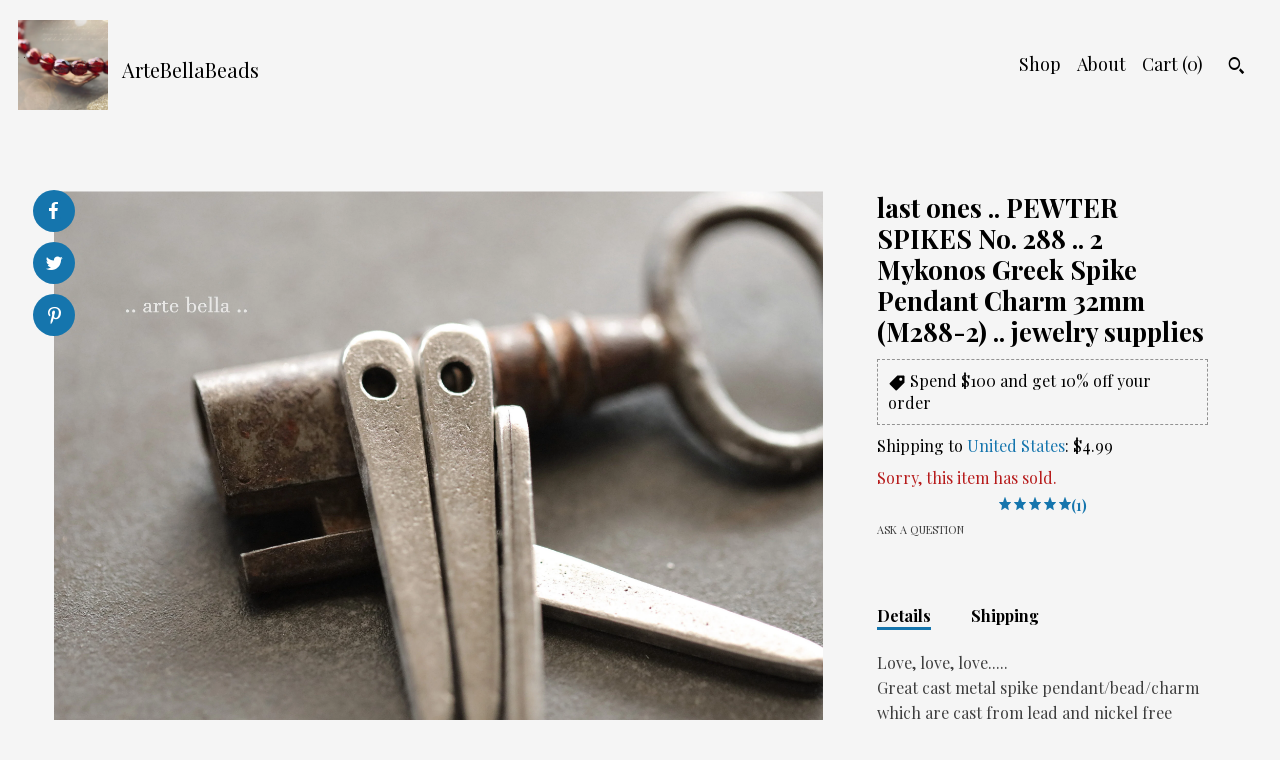

--- FILE ---
content_type: text/html; charset=UTF-8
request_url: https://www.artebellabeads.com/listing/1234849685/pewter-spikes-no-288-4-mykonos-greek
body_size: 17690
content:
<!DOCTYPE html>
<html prefix="og: http://ogp.me/ns#" lang="en">
    <head>
        <meta name="viewport" content="width=device-width, initial-scale=1, user-scalable=yes"/><meta property="content-type" content="text/html; charset=UTF-8" />
    <meta property="X-UA-Compatible" content="IE=edge" /><link rel="icon" href="https://i.etsystatic.com/5348733/r/isla/952038/83120545/isla_75x75.83120545_t663ytzv.jpg" type="image/x-icon" /><meta name="description" content="Love, love, love.....Great cast metal spike pendant/bead/charm which are cast from lead and nickel free base metal then plated in pewter, a patina is then added. **PLEASE NOTE:  To preserve the patina, I suggest you coat these with Renaissance Wax or a clear varnish. Pewter Spikes No. 288.....Q u a" />

<meta property="og:url" content="https://www.artebellabeads.com//listing/1234849685/pewter-spikes-no-288-4-mykonos-greek" />
<meta property="og:type" content="product" />
<meta property="og:title" content="last ones .. PEWTER SPIKES No. 288 .. 2 Mykonos Greek Spike Pendant Charm 32mm (M288-2) .. jewelry supplies" />
<meta property="og:description" content="Love, love, love.....Great cast metal spike pendant/bead/charm which are cast from lead and nickel free base metal then plated in pewter, a patina is then added. **PLEASE NOTE:  To preserve the patina, I suggest you coat these with Renaissance Wax or a clear varnish. Pewter Spikes No. 288.....Q u a" />
<meta property="og:image" content="https://i.etsystatic.com/5348733/r/il/769ff3/3928342313/il_fullxfull.3928342313_68v6.jpg" />
<meta property="og:site_name" content="ArteBellaBeads" />

<meta name="twitter:card" content="summary_large_image" />
<meta name="twitter:title" content="last ones .. PEWTER SPIKES No. 288 .. 2 Mykonos Greek Spike Pendant Charm 32mm (M288-2) .. jewelry supplies" />
<meta name="twitter:description" content="Love, love, love.....Great cast metal spike pendant/bead/charm which are cast from lead and nickel free base metal then plated in pewter, a patina is then added. **PLEASE NOTE:  To preserve the patina, I suggest you coat these with Renaissance Wax or a clear varnish. Pewter Spikes No. 288.....Q u a" />
<meta name="twitter:image" content="https://i.etsystatic.com/5348733/r/il/769ff3/3928342313/il_fullxfull.3928342313_68v6.jpg" /><link rel="canonical" href="https://www.artebellabeads.com/listing/1234849685/pewter-spikes-no-288-4-mykonos-greek" /><meta name="facebook-domain-verification" content="fft3p7b5mixwiqqhpvlexasemaltp5" /><script nonce="rBrosRsK33qbCj3/wYqn2j/D">
    !function(e){var r=e.__etsy_logging={};r.errorQueue=[],e.onerror=function(e,o,t,n,s){r.errorQueue.push([e,o,t,n,s])},r.firedEvents=[];r.perf={e:[],t:!1,MARK_MEASURE_PREFIX:"_etsy_mark_measure_",prefixMarkMeasure:function(e){return"_etsy_mark_measure_"+e}},e.PerformanceObserver&&(r.perf.o=new PerformanceObserver((function(e){r.perf.e=r.perf.e.concat(e.getEntries())})),r.perf.o.observe({entryTypes:["element","navigation","longtask","paint","mark","measure","resource","layout-shift"]}));var o=[];r.eventpipe={q:o,logEvent:function(e){o.push(e)},logEventImmediately:function(e){o.push(e)}};var t=!(Object.assign&&Object.values&&Object.fromEntries&&e.Promise&&Promise.prototype.finally&&e.NodeList&&NodeList.prototype.forEach),n=!!e.CefSharp||!!e.__pw_resume,s=!e.PerformanceObserver||!PerformanceObserver.supportedEntryTypes||0===PerformanceObserver.supportedEntryTypes.length,a=!e.navigator||!e.navigator.sendBeacon,p=t||n,u=[];t&&u.push("fp"),s&&u.push("fo"),a&&u.push("fb"),n&&u.push("fg"),r.bots={isBot:p,botCheck:u}}(window);
</script>
        <title>last ones .. PEWTER SPIKES No. 288 .. 2 Mykonos Greek Spike Pendant Charm 32mm (M288-2) .. jewelry supplies</title>
    <link rel="stylesheet" href="https://www.etsy.com/ac/sasquatch/css/custom-shops/themes/pearl/main.2ee84c9600b38b.css" type="text/css" />
        <style id="font-style-override">
    @import url(https://fonts.googleapis.com/css?family=Playfair+Display:400,700);

    body, .btn, button {
        font-family: 'Playfair Display';
    }

    h1, .h1, h2, .h2, h3, .h3, h4,
    .h4, h5, .h5, h6, .h6 {
        font-family: 'Playfair Display';
        font-weight: 700;
    }

    strong, .strong {
        font-weight: 700;
    }

    .primary-font {
        font-family: 'Playfair Display';
    }

    .secondary-font {
        font-family: 'Playfair Display';
    }

</style>
        <style id="theme-style-overrides"> body {  background: #F5F5F5;  color: #000000; } code, code a, .btn {  background: #1575AD;  color: #ffffff; } header {  background: #F5F5F5; } .compact-header .nav-wrapper, .compact-header nav {  background: #F5F5F5; } .compact-header nav {  background: #1575AD; } .compact-header nav li a, .compact-header nav li button {  color: #ffffff; } .compact-header button, .eu-dispute-link, .eu-dispute-content a, .policy-page .eu-dispute-trigger-link, .reviews .anchor-destination {  color: #000000; } .down-arrow {  color: #ffffff;  border-color: #1575AD; } .down-arrow:hover {  color: #1575AD;  border-color: #ffffff; } .carousel-arrow, .module-about-photos .about-photos-carousel .direction-button {  color: #ffffff;  background-color: #1575AD; } .carousel-arrow:hover, .module-about-photos .about-photos-carousel .direction-button:hover {  color: #1575AD;  background-color: #ffffff; } .listing-carousel .slick-arrow {  color: #1575AD; } header .shop-name, header a, .title, .price, .logo a {  color: #000000; } .listing-content .btn, .cart .btn, .shipping-form .btn, .subscribe-form-group .btn {  background: #1575AD;  border-color: #1575AD;  color: #ffffff; } .listing-content .btn:hover, .cart .btn:hover {  background: #1575AD; } header .nav-wrapper {  background-color: #F5F5F5;  color: #000000; } header .compact-header.hamburger-nav-open .nav-wrapper {  background: #1575AD;  color: #ffffff; } .full-header .nav-link:hover:after, .full-header .nav-link:after {  border-color: #1575AD } .search .btn, .convos-form .btn {  background-color: #1575AD;  color: #ffffff; } .shop-sections-menu .menu-trigger {  background-color: #1575AD;  color: #ffffff; } .shop-sections-menu ul {  background-color: #1575AD;  color: #ffffff; } .shop-sections-menu ul li a {  color: #ffffff; } .listing-description a, .tab-content a, .about-text-container a, .post-content a, .shipping-locale a, .cart .cart-shipping-total a:hover, .reviews.anchor a {  color: #1575AD; } .shop-sections-nav .selected {  color: #ffffff; } .listing-card .image-wrapper:hover:after, .listing-card .image-wrapper:after {  border-color: #1575AD } .listing-purchase-box .custom-select {  background: #F5F5F5;  border-color: #000000; } .listing-purchase-box .custom-select .caret:after {  color: #000000; } .listing-purchase-box .btn-primary {  background-color: #1575AD;  color: #ffffff; } .listing-share .ss-icon:before {  color: #ffffff;  background-color: #1575AD; } .listing-share .ss-icon.ss-facebook:before {  color: #1575AD;  background-color: #ffffff; } .listing-share li {  background-color: #1575AD; } .listing-tabs .tab-triggers li a.tab-selected {  border-bottom-color: #1575AD; } .listing-tabs .tab-triggers li a {  color: #000000; } .post-divider {  background: #1575AD; } .post-date > * {  background: #F5F5F5; } .dot-indicators button {  background: #000000; } .dot-indicators .slick-active button {  background: #1575AD;  border-color: #1575AD; } .post-tags .post-tag {  background: #1575AD;  color: #ffffff; } .pattern-blog.post-page .related-links a {  background: #F5F5F5;  color: #000000; } .tab-content .eu-dispute-trigger-link {  color: #1575AD; } .announcement {  background: #1575AD;  color: #ffffff; } .module-event-item {  border-color: #1575AD; }</style>
        
    </head>
    <body class="cart-dropdown" data-nnc="3:1768778483:joJZUva6gkzZHrjpHB1-tFD9yLkn:540a471c89780fcc1439547651ac17de2b4d948341d431804a7290ab378bb8de" itemscope itemtype="http://schema.org/LocalBusiness">
        
        <div class="content-wrapper listing page">

    <div data-module="peeking-header">
    <header>
        <div class="full-header header left-brand-right-nav
        title-and-icon
        
        
                
                has-icon
            
        ">
            <div class=" col-group">
                <div class="col-xs-6 primary-font">
                            <a class="branding" href="/">
                                    <div class="region region-global" data-region="global">
    <div class="module pages-module module-shop-icon module-0 " data-module="shop-icon">
        <div class="module-inner" data-ui="module-inner">
            <img class="shop-icon" alt="" src="//i.etsystatic.com/5348733/r/isla/952038/83120545/isla_75x75.83120545_t663ytzv.jpg" srcset="//i.etsystatic.com/5348733/r/isla/952038/83120545/isla_fullxfull.83120545_t663ytzv.jpg 840w,//i.etsystatic.com/5348733/r/isla/952038/83120545/isla_500x500.83120545_t663ytzv.jpg 500w,//i.etsystatic.com/5348733/r/isla/952038/83120545/isla_360x360.83120545_t663ytzv.jpg 360w,//i.etsystatic.com/5348733/r/isla/952038/83120545/isla_280x280.83120545_t663ytzv.jpg 280w,//i.etsystatic.com/5348733/r/isla/952038/83120545/isla_180x180.83120545_t663ytzv.jpg 180w,//i.etsystatic.com/5348733/r/isla/952038/83120545/isla_140x140.83120545_t663ytzv.jpg 140w,//i.etsystatic.com/5348733/r/isla/952038/83120545/isla_75x75.83120545_t663ytzv.jpg 75w" />
        </div>
    </div>
</div>
                                <span class="shop-name">
                                        <div class="region region-global" data-region="global">
    <div class="module pages-module module-shop-name module-0 " data-module="shop-name">
        <div class="module-inner" data-ui="module-inner">
            <span class="module-shop-name-text shop-name" data-ui="text" itemprop="name">
    ArteBellaBeads
</span>
        </div>
    </div>
</div>
                                </span>
                            </a>
                </div>

                <div class="col-xs-6">
                    <ul class="nav">
                        
<li>
    <a href="/shop" >
        Shop
    </a>
</li>
                        
                        
<li>
    <a href="/about" >
        About
    </a>
</li>
                        
                        

                        
                        <li class="nav-cart">
                            <a href="#" data-module="cart-trigger" class="cart-trigger nav-link">
                                Cart (<span data-ui="cart-count">0</span>)
                            </a>
                        </li>
                        
                            <li>
                                    <div data-module="search-trigger" class="site-search">
        <button class="ss-etsy ss-search search-trigger" data-ui="search-trigger" aria-label="Search"></button>
        <form data-ui="search-bar" class="search" action="/search">
            <input name="q" type="text" placeholder="Search..." aria-label="Search">
            <input class="btn" type="submit" value="Go">
        </form>
        <div class="search-overlay"></div>
    </div>
                            </li>
                    </ul>
                </div>
            </div>
        </div>

        <div data-module="hamburger-nav" class="compact-header title-and-icon
    
    
            
            has-icon
        
    ">
    <div class="nav-wrapper">
        <div class="col-group">
            <div class="col-xs-12">
                <button aria-label="toggle navigation" class="nav-toggle" data-ui="toggle">
                    <div class="patty"></div>
                </button>

                <div class="cart-trigger-wrapper">
                    <button data-module="cart-trigger" class="ss-etsy ss-cart cart-trigger" aria-label="Cart">
                        <span class="cart-count" data-ui="cart-count">0</span>
                    </button>
                </div>

                <div class="branding primary-font">
                    
                     <h2 class="h2 logo"> 
                                <a href="/">
            <div class="logo-image-and-title-container">
                <div class="logo-image-container">
                    <img src="//i.etsystatic.com/5348733/r/isla/952038/83120545/isla_75x75.83120545_t663ytzv.jpg" srcset="//i.etsystatic.com/5348733/r/isla/952038/83120545/isla_360x360.83120545_t663ytzv.jpg 360w,//i.etsystatic.com/5348733/r/isla/952038/83120545/isla_280x280.83120545_t663ytzv.jpg 280w,//i.etsystatic.com/5348733/r/isla/952038/83120545/isla_180x180.83120545_t663ytzv.jpg 180w,//i.etsystatic.com/5348733/r/isla/952038/83120545/isla_140x140.83120545_t663ytzv.jpg 140w,//i.etsystatic.com/5348733/r/isla/952038/83120545/isla_75x75.83120545_t663ytzv.jpg 75w" alt="ArteBellaBeads" />
                </div>
                <div class="title-container">
                        <div class="region region-global" data-region="global">
    <div class="module pages-module module-shop-name module-0 " data-module="shop-name">
        <div class="module-inner" data-ui="module-inner">
            <span class="module-shop-name-text shop-name" data-ui="text" itemprop="name">
    ArteBellaBeads
</span>
        </div>
    </div>
</div>
                </div>
            </div>
        </a>


                     </h2> 
                    
                </div>
            </div>
        </div>
        <nav>
            <ul class="primary-nav">
                    <li>
                        <form data-ui="search-bar" class="search" action="/search">
                            <div class="input-prepend-item">
                                <span class="ss-icon ss-search"></span>
                            </div>
                            <input name="q" type="search" aria-label="Search" placeholder="Search...">
                        </form>
                    </li>

                
<li>
    <a href="/shop" >
        Shop
    </a>
</li>
                
                
<li>
    <a href="/about" >
        About
    </a>
</li>
                
                
                
                <li>
                    <button data-module="cart-trigger" class="cart-trigger" aria-label="Cart">
                        Cart
                    </button>
                </li>
                
                            </ul>

            <div class="col-group col-centered">
                <div class="col-xs-12">
                    <ul class="secondary-nav">
                        
<li>
    <a href="/contact-us" >
        Contact Us
    </a>
</li>



<li>
    <a href="/policy" >
        Shipping and Policies
    </a>
</li>

                    </ul>
                        <ul class="related-links">
        <li>
            <a href="https://www.pinterest.com/ArteBellaBeads/" target="_blank" aria-label="pinterest">
                <span class="ss-icon ss-pinterest" ></span>
            </a>
        </li>
        <li>
            <a href="https://www.instagram.com/artebellasurplus/" target="_blank" aria-label="instagram">
                <span class="ss-icon ss-instagram" ></span>
            </a>
        </li>
        <li>
            <a href="https://www.facebook.com/Arte-Bella-Surplus-2218783911575468/" target="_blank" aria-label="facebook">
                <span class="ss-icon ss-facebook" ></span>
            </a>
        </li>
</ul>
                </div>
            </div>
        </nav>
    </div>
</div>
    </header>
</div>

    <div class="main-content col-group">

        <div class="column-left col-xs-12 col-sm-6 col-md-8 col-xl-6">
            <h1 class="listing-title">
    last ones .. PEWTER SPIKES No. 288 .. 2 Mykonos Greek Spike Pendant Charm 32mm (M288-2) .. jewelry supplies
</h1>
            <div class="listing-images">

                        <div data-ui="gallery" data-module="listing-carousel" class="listing-carousel dot-indicators">
        <div data-ui="slides" class="listing-carousel-slides">
                <div data-ui="slide" class="listing-image">
                    <img data-ui="image" class="zoom-image  clickable " src="https://i.etsystatic.com/5348733/r/il/769ff3/3928342313/il_fullxfull.3928342313_68v6.jpg" width="3000" height="2727" />
                </div>
                <div data-ui="slide" class="listing-image">
                    <img data-ui="image" class="zoom-image  clickable " src="https://i.etsystatic.com/5348733/r/il/260b62/3880855168/il_fullxfull.3880855168_oq1q.jpg" width="3000" height="2585" />
                </div>
                <div data-ui="slide" class="listing-image">
                    <img data-ui="image" class="zoom-image  clickable " src="https://i.etsystatic.com/5348733/r/il/a2f63c/3880855160/il_fullxfull.3880855160_5wwf.jpg" width="3000" height="2647" />
                </div>
                <div data-ui="slide" class="listing-image">
                    <img data-ui="image" class="zoom-image  clickable " src="https://i.etsystatic.com/5348733/r/il/7e2281/3928342315/il_fullxfull.3928342315_2zv5.jpg" width="3000" height="2756" />
                </div>
        </div>

        <div class="carousel-controls">
            <a href="#" aria-label="show previous listing image" data-ui="prev-arrow" class="ss-icon ss-navigateleft prev-arrow"></a>
            <span data-ui="carousel-dots" class="dots"></span>
            <a href="#" aria-label="show next listing image" data-ui="next-arrow" class="ss-icon ss-navigateright next-arrow"></a>
        </div>
    </div>

                    <div data-module="share" class="listing-share">
        <ul>
                <li>
                    <a href="#" class="facebook" aria-label="social media share for  facebook" data-url="//www.facebook.com/sharer.php?&u=https%3A%2F%2Fwww.artebellabeads.com%2F%2Flisting%2F1234849685%2Fpewter-spikes-no-288-4-mykonos-greek&t=last+ones+..+PEWTER+SPIKES+No.+288+..+2+Mykonos+Greek+Spike+Pendant+Charm+32mm+%28M288-2%29+..+jewelry+supplies" data-ui="share-link" data-popup-height="400" data-popup-width="600">
                        <span class="ss-icon ss-facebook" ></span>
                    </a>
                </li>
                <li>
                    <a href="#" class="twitter" aria-label="social media share for  twitter" data-url="//twitter.com/intent/tweet?status=last+ones+..+PEWTER+SPIKES+No.+288+..+2+Mykonos+Greek+Spike+Pendant+Charm+32mm+%28M288-2%29+..+jewelry+supplies+https%3A%2F%2Fwww.artebellabeads.com%2F%2Flisting%2F1234849685%2Fpewter-spikes-no-288-4-mykonos-greek" data-ui="share-link" data-popup-height="400" data-popup-width="600">
                        <span class="ss-icon ss-twitter" ></span>
                    </a>
                </li>
                <li>
                    <a href="#" class="pinterest" aria-label="social media share for  pinterest" data-url="//www.pinterest.com/pin/create/button/?url=https%3A%2F%2Fwww.artebellabeads.com%2F%2Flisting%2F1234849685%2Fpewter-spikes-no-288-4-mykonos-greek&media=https%3A%2F%2Fi.etsystatic.com%2F5348733%2Fr%2Fil%2F769ff3%2F3928342313%2Fil_fullxfull.3928342313_68v6.jpg&description=last+ones+..+PEWTER+SPIKES+No.+288+..+2+Mykonos+Greek+Spike+Pendant+Charm+32mm+%28M288-2%29+..+jewelry+supplies" data-ui="share-link" data-popup-height="600" data-popup-width="800">
                        <span class="ss-icon ss-pinterest" ></span>
                    </a>
                </li>
        </ul>
    </div>
            </div>

        </div>

        <div class="column-right col-xs-12 col-sm-6 col-md-4 col-xl-6">
            <div class="listing-content col-group">
                <div class="listing-purchase-box col-xl-6 col-xs-12" data-module="listing-purchase-box">
    <h1 class="listing-title">
    last ones .. PEWTER SPIKES No. 288 .. 2 Mykonos Greek Spike Pendant Charm 32mm (M288-2) .. jewelry supplies
</h1><p class="listing-price">
    <span>
                <span data-ui="base-price"></span>

    </span>
</p>

    <img height="1" width="1" id="fb-view-content" data-title="last ones .. PEWTER SPIKES No. 288 .. 2 Mykonos Greek Spike Pendant Charm 32mm (M288-2) .. jewelry supplies" style="display:none" src="https://www.facebook.com/tr?id=&amp;ev=ViewContent&amp;cd[currency]=&amp;cd[value]=&amp;cd[content_name]=last ones .. PEWTER SPIKES No. 288 .. 2 Mykonos Greek Spike Pendant Charm 32mm (M288-2) .. jewelry supplies"/>
            <div class="promo-message"><span class="etsy-icon icon-smaller"><svg xmlns="http://www.w3.org/2000/svg" viewBox="0 0 24 24" aria-hidden="true" focusable="false"><path d="M21 2h-8c-.3 0-.5.1-.7.3l-10 10c-.4.4-.4 1 0 1.4l8 8c.4.4 1 .4 1.4 0l10-10c.2-.2.3-.4.3-.7V3c0-.6-.4-1-1-1zm-4 7c-1.1 0-2-.9-2-2s.9-2 2-2 2 .9 2 2-.9 2-2 2z"/></svg></span> Spend $100 and get 10% off your order</div>
        <div class="shipping-locale" data-module="shipping-trigger">
        <div class="shipping-locale-details " data-ui="shipping-locale-details">
            <span>Shipping to </span>
            <a href="#" data-ui="shipping-country">United States</a>:
            <span data-ui="free-shipping" class="hidden">Free</span>
            <span data-ui="shipping-cost">$4.99</span>
        </div>

    </div>
        <form data-ui="form">
    <div data-ui="variation-selects">
        
<input name="quantity" type="hidden" value="1" />

<input name="offeringId" type="hidden" value="9573624545" />
    </div>


    <div class="error-message hidden" data-ui="error-message" data-cart-error-msg="There was a cart error." data-multiple-errors-msg="Please select from the available options" data-generic-error="There was an error changing your options. Please try again in a few minutes." data-zero-inventory-error-msg="Sorry, this item has sold."></div>

    <div class="error-message" data-ui="error-message">Sorry, this item has sold.</div>

    <input type="hidden" name="quantity" value="1" />


    <input name="listingId" type="hidden" value="1234849685" />
</form>

        <div class="reviews anchor">
        <a href="#reviews-module" data-ui="reviews-anchor" class="anchor-flex">
            <div class="stars" itemprop="aggregateRating" itemscope itemtype="http://schema.org/AggregateRating">
    <span itemprop="ratingValue">
        <div data-rating="1" class="rating lit">
            <span class="ss-star"></span>
        </div>
        <div data-rating="2" class="rating lit">
            <span class="ss-star"></span>
        </div>
        <div data-rating="3" class="rating lit">
            <span class="ss-star"></span>
        </div>
        <div data-rating="4" class="rating lit">

            <span class="ss-star"></span>
        </div>
        <div data-rating="5" class="rating lit">
            <span class="ss-star"></span>
        </div>
    </span>
</div>
            <h3 class="heading">(1)</h3>
        </a>
    </div>

    <a href="#" data-module="convo-trigger" data-convo-trigger-location="purchase-box" class="convo-trigger lighten" >
        Ask a question
    </a>
</div>
                    <div data-module="tabs" class="listing-tabs col-xl-6 col-xs-12">
        <ul class="tab-triggers">
            <li>
                <a href="#" data-ui="tab-trigger" class="tab-selected">
                    Details
                </a>
            </li>
            <li>
                <a href="#" data-ui="tab-trigger">
                    Shipping
                </a>
            </li>
        </ul>

        <div class="tab-contents">
            <div data-ui="tab-content" class="tab-content">
                    <div class="listing-description lighten">
                        <p>
                            Love, love, love.....<br>Great cast metal spike pendant/bead/charm which are cast from lead and nickel free base metal then plated in pewter, a patina is then added. **PLEASE NOTE:  To preserve the patina, I suggest you coat these with Renaissance Wax or a clear varnish. <br>Pewter Spikes No. 288.....<br><br>Q u a n t i t y :: 2 pieces<br><br>S i z e :: approx/varies 32mm {1/4 inch = 6.35 mm}<br><br>H o l e :: approx. 1.5-2mm<br><br>C u t / S h a p e :: skinny spike pendant/charm<br><br>F i n i s h ::  antiqued black patina<br><br>O r i g i n :: Greece<br><br>✿I TAKE MY PICTURES WITH A MACRO/CLOSE UP LENS IN NATURAL SUNLIGHT. THIS MAY CAUSE THE BEADS TO APPEAR LARGER AND LIGHTER/DARKER THAN IN PERSON✿<br><br>♥♥Thank you for looking and supporting my little etsy shop. Please do not hesitate to contact me if you have questions =)♥♥<br><br>Shipping info, policies, etc: <a href="http://www.etsy.com/shop/ArteBellaSurplus/policy" target="_blank">http://www.etsy.com/shop/ArteBellaSurplus/policy</a><br><br>Back to my shop: <a href="http://www.etsy.com/shop/ArteBellaSurplus?ref=si_shop" target="_blank">http://www.etsy.com/shop/ArteBellaSurplus?ref=si_shop</a><br><br>All images and text are property of Arte Bella © 2006 and beyond.<br><br>***WARNING: CHOKING HAZARD - Small parts. Not for children under 16 yrs old.***<br><br>✿CARING FOR YOUR MYKONOS ITEMS✿<br>Avoid water .. never shower, swim or hot tub with your beads/jewelry on.<br>Avoid lotions, sprays and perfumes.<br>Avoid sweat .. don&#39;t wear your beads/jewelry while exercising.
                        </p>
                    </div>
            </div>

            <div data-ui="tab-content" class="tab-content tab-content-hidden lighten">
                    <div class="policies">
                        


        
    <div class="structured-policy-page structured-policy-returns">
        <div class="structured-policy-section">
    <h3>Returns & Exchanges</h3>


        <h4>I gladly accept returns and cancellations</h4>
        <p>Just contact me within: 7 days of delivery</p>

        <p>Ship items back to me within: 14 days of delivery</p>

        <p class=">Request a cancellation within: 1 hours of purchase</p>

    <h4>I don't accept exchanges</h4>
    <p>But please contact me if you have any problems with your order.</p>

            <h4>The following items can't be returned or exchanged</h4>
            <p>Because of the nature of these items, unless they arrive damaged or defective, I can't accept returns for:</p>
            <ul class="bullet-points">
                        <li>Custom or personalized orders</li>
                        <li>Perishable products (like food or flowers)</li>
                        <li>Digital downloads</li>
                        <li>Intimate items (for health/hygiene reasons)</li>
            </ul>


</div>

    </div>


    <h2>Privacy</h2>
    <p>To fulfill your order, you must provide me with certain information (which you authorized Etsy to provide to me), such as your name, email address, postal address, payment information, and the details of the product that you’re ordering. You may also choose to provide me with additional personal information, if you contact me directly.<br />
I do not send out newsletters.<br />
I personally do not share information with third parties.</p>
                            <h2>Frequently Asked Questions</h2>
        <h3>I have a state Resale Certificate, how do I get a refund for sales tax paid?</h3>
        <p>Please contact Etsy customer service since they now collect sales tax on my behalf.</p>
        <h3>Do you offer free shipping?</h3>
        <p>Yes, on "DOMESTIC" orders over $35 .. this total does not include any discounts, taxes, etc. If your order qualifies for free shipping, you will automatically see this in your "Shopping Cart".</p>
        <h3>Do you accept returns?</h3>
        <p>Please contact me prior to sending return to get my shipping address. I accept returns up to 14 days after purchase. I will refund the bead purchase price MINUS 10% restocking fee back to your payment account once I receive the return. You are responsible for the original shipping costs and return shipping fees. If your order qualified for "Free Shipping" and the return brings your total under the $35 minimum, original shipping fees will be deducted from your refund. Any item returned must be in the same condition at time of shipment and shipped in the same packaging that was sent to you.</p>
        <h3>Do I need to purchase shipping insurance?</h3>
        <p>I purchase insurance on orders over $100. USPS provides insurance on packages under $100.</p>
                    </div>
            </div>
        </div>
    </div>
                <div data-module="reviews" class="reviews"
     data-offset="0" data-limit="5" data-shop-id="5348733" data-listing-id="1234849685">
    <div class="review-header">
        <a class="anchor-destination" name="reviews-module">
            <h3 class="heading">Reviews (1)</h3>
        </a>
        <div class="review-average">
            <h3 class="heading">Average:</h3>
            <div class="stars" itemprop="aggregateRating" itemscope itemtype="http://schema.org/AggregateRating">
    <span itemprop="ratingValue">
        <div data-rating="1" class="rating lit">
            <span class="ss-star"></span>
        </div>
        <div data-rating="2" class="rating lit">
            <span class="ss-star"></span>
        </div>
        <div data-rating="3" class="rating lit">
            <span class="ss-star"></span>
        </div>
        <div data-rating="4" class="rating lit">

            <span class="ss-star"></span>
        </div>
        <div data-rating="5" class="rating lit">
            <span class="ss-star"></span>
        </div>
    </span>
</div>
        </div>
    </div>
    <div data-ui="review-list">
        <div  itemprop="review" itemscope itemtype="http://schema.org/Review" class="review" data-ui="review">
    <div class="col-group col-flush">
        <div class="col-xs-5 align-left">
            <div class="stars">
                <span itemprop="ratingValue">
                    <div data-rating="1" class="rating lit">
                        <span class="ss-star" title="Disappointed"></span>
                    </div>
                    <div data-rating="2" class="rating lit">
                        <span class="ss-star" title="Not a fan"></span>
                    </div>
                    <div data-rating="3" class="rating lit">
                        <span class="ss-star" title="It's okay"></span>
                    </div>
                    <div data-rating="4" class="rating lit">

                        <span class="ss-star" title="Like it"></span>
                    </div>
                    <div data-rating="5" class="rating lit">
                        <span class="ss-star" title="Love it"></span>
                    </div>
                </span>
            </div>
        </div>
        <div class="col-xs-7 align-right">
            <div itemprop="datePublished" content="">
                <p class="date"> Jan 13, 2023 </p>
            </div>
        </div>
    </div>
    <div class="appreciation-photo">
        <p itemprop="reviewBody" class="review-text"></p>
    </div>
    <div class="byline">
        <img src="https://i.etsystatic.com/site-assets/images/avatars/default_avatar.png?width=75" width="25" height="25" class="avatar-img" />
        <p itemprop="author" class="reviewer-name">Rebecca</p>
    </div>
    <br/>
</div>
    </div>
</div>
            </div>
        </div>
    </div>
</div>

<footer data-module="footer">
        
    <div class="content-wrapper">
        <div class="col-group">
            <div class="col-xs-12 col-group">
                <div class="col-xs-11 col-md-4">
                    <div class="footer-powered">
                        <span class="copyright truncated">&copy; 2026 ArteBellaBeads.</span>
                        <a href="https://www.etsy.com/pattern?ref=artebellasurplus-pwrdby" target="_blank" data-no-preview-hijack>
    Powered by Etsy
</a>
                    </div>
                </div>

                <div class="col-xs-8">
                        <ul class="related-links">
        <li>
            <a href="https://www.pinterest.com/ArteBellaBeads/" target="_blank" aria-label="pinterest">
                <span class="ss-icon ss-pinterest" ></span>
            </a>
        </li>
        <li>
            <a href="https://www.instagram.com/artebellasurplus/" target="_blank" aria-label="instagram">
                <span class="ss-icon ss-instagram" ></span>
            </a>
        </li>
        <li>
            <a href="https://www.facebook.com/Arte-Bella-Surplus-2218783911575468/" target="_blank" aria-label="facebook">
                <span class="ss-icon ss-facebook" ></span>
            </a>
        </li>
</ul>
                    <ul class="secondary-nav">
                        
<li>
    <a href="/contact-us" >
        Contact Us
    </a>
</li>



<li>
    <a href="/policy" >
        Shipping and Policies
    </a>
</li>

                    </ul>
                </div>
            </div>
        </div>
    </div>
</footer>

    <div data-module="cart" class="cart" role="dialog">
        <div class="store-cart-container" data-ui="cart-box" tabindex="0">
            <div class="store-cart-box">
                <div class="cart-header">
                        <span class="item-count">0 items in your cart</span>
                    <button class="close-cart" data-ui="close-cart" aria-label="Close">Close</button>
                    <button class="close-cart-x-button" data-ui="close-cart" aria-label="Close"> <span class="close-cart-x-icon"></span> </button>
                </div>

                <div class="cart-content clearfix" data-ui="cart-content">
                        <div class="cart-empty">
                            <h3>Keep shopping! :)</h3>
                        </div>
                </div>

            </div>
        </div>
    </div>
 <div class="impressum-form-container">
    <div class="impressum impressum-form" data-ui="impressum">
        <div class="inner-container">
            <div class="impressum-header">
                <h3>Legal imprint</h3>
                <div class="impressum-content" data-ui="impressum-content"></div>
            </div>
             <div class="impressum-close-btn form-button-container">
                <button class="btn" data-ui="impressum-close-btn">
                    <span class="btn-text">Close</span>
                </button>
            </div>
        </div>
    </div>
</div>
    <div data-ui="zoom" data-module="zoom" class="zoom-listing-carousel dot-indicators">
        <div data-ui="zoom-flag" class="zoom-flag"></div>
        <div class="zoom-share">
            <div data-module="share">
                <span class="share-text"> Share </span>
                    <a class="ss-icon" aria-label="social media share for  facebook" data-url="//www.facebook.com/sharer.php?&u=https%3A%2F%2Fwww.artebellabeads.com%2F%2Flisting%2F1234849685%2Fpewter-spikes-no-288-4-mykonos-greek&t=last+ones+..+PEWTER+SPIKES+No.+288+..+2+Mykonos+Greek+Spike+Pendant+Charm+32mm+%28M288-2%29+..+jewelry+supplies" target="_blank" data-ui="share-link" data-popup-height="400" data-popup-width="600">
                        <span class="ss-icon ss-facebook"></span>
                    </a>
                    <a class="ss-icon" aria-label="social media share for  twitter" data-url="//twitter.com/intent/tweet?status=last+ones+..+PEWTER+SPIKES+No.+288+..+2+Mykonos+Greek+Spike+Pendant+Charm+32mm+%28M288-2%29+..+jewelry+supplies+https%3A%2F%2Fwww.artebellabeads.com%2F%2Flisting%2F1234849685%2Fpewter-spikes-no-288-4-mykonos-greek" target="_blank" data-ui="share-link" data-popup-height="400" data-popup-width="600">
                        <span class="ss-icon ss-twitter"></span>
                    </a>
                    <a class="ss-icon" aria-label="social media share for  pinterest" data-url="//www.pinterest.com/pin/create/button/?url=https%3A%2F%2Fwww.artebellabeads.com%2F%2Flisting%2F1234849685%2Fpewter-spikes-no-288-4-mykonos-greek&media=https%3A%2F%2Fi.etsystatic.com%2F5348733%2Fr%2Fil%2F769ff3%2F3928342313%2Fil_fullxfull.3928342313_68v6.jpg&description=last+ones+..+PEWTER+SPIKES+No.+288+..+2+Mykonos+Greek+Spike+Pendant+Charm+32mm+%28M288-2%29+..+jewelry+supplies" target="_blank" data-ui="share-link" data-popup-height="600" data-popup-width="800">
                        <span class="ss-icon ss-pinterest"></span>
                    </a>
            </div>
        </div>
        <div data-ui="slides" class="listing-carousel-slides"></div>

        <div data-ui="prev-arrow" class="prev-arrow-radius click-radius">
            <button href="#" aria-label="show previous listing image" class="ss-icon ss-navigateleft prev arrow zoom-icon"></button>
        </div>
        <div data-ui="next-arrow" class="next-arrow-radius click-radius">
            <button href="#" aria-label="show next listing image" class="ss-icon ss-navigateright next arrow zoom-icon"></button>
        </div>
        <span data-ui="carousel-dots" class="dots"></span>
    </div>

<div class="shipping-form-container hidden" data-ui="shipping-modal">
    <div class="shipping-form-overlay" data-ui="shipping-form-overlay"></div>
    <div class="shipping-form">
        <div class="shipping-form-header">
            <span class="shipping-form-title">Get Shipping Cost</span>
            <button class="shipping-form-close" data-ui="close-shipping-form">Close</button>
        </div>
        <form data-ui="shipping-calculator-form">
    <div class="shipping-form-content">
        <div class="error hidden" data-ui="shipping-problem" >
            <p>There was a problem calculating your shipping. Please try again.</p>
        </div>
        <div class="custom-select shipping-calculator-custom-select" data-ui="custom-select">
            <div class="custom-select-label">Choose Country</div>
            <div class="caret"></div>
            <select aria-label=Choose Country name="country_id" data-ui="shipping-country">
                <option disabled selected>Choose Country</option>
                <option disabled>----------</option>
                    <option value="AU">Australia</option>
                    <option value="CA">Canada</option>
                    <option value="FR">France</option>
                    <option value="DE">Germany</option>
                    <option value="GR">Greece</option>
                    <option value="IE">Ireland</option>
                    <option value="IT">Italy</option>
                    <option value="JP">Japan</option>
                    <option value="NZ">New Zealand</option>
                    <option value="PL">Poland</option>
                    <option value="PT">Portugal</option>
                    <option value="ES">Spain</option>
                    <option value="NL">The Netherlands</option>
                    <option value="GB">United Kingdom</option>
                    <option value="US"selected>United States</option>
                    <option  disabled>----------</option>
                    <option value="AU">Australia</option>
                    <option value="AT">Austria</option>
                    <option value="BE">Belgium</option>
                    <option value="BR">Brazil</option>
                    <option value="BG">Bulgaria</option>
                    <option value="CA">Canada</option>
                    <option value="CL">Chile</option>
                    <option value="CN">China</option>
                    <option value="HR">Croatia</option>
                    <option value="CY">Cyprus</option>
                    <option value="CZ">Czech Republic</option>
                    <option value="DK">Denmark</option>
                    <option value="EE">Estonia</option>
                    <option value="FI">Finland</option>
                    <option value="FR">France</option>
                    <option value="DE">Germany</option>
                    <option value="GR">Greece</option>
                    <option value="HK">Hong Kong</option>
                    <option value="HU">Hungary</option>
                    <option value="IE">Ireland</option>
                    <option value="IL">Israel</option>
                    <option value="IT">Italy</option>
                    <option value="JP">Japan</option>
                    <option value="LV">Latvia</option>
                    <option value="LT">Lithuania</option>
                    <option value="LU">Luxembourg</option>
                    <option value="MY">Malaysia</option>
                    <option value="MT">Malta</option>
                    <option value="NZ">New Zealand</option>
                    <option value="NO">Norway</option>
                    <option value="PL">Poland</option>
                    <option value="PT">Portugal</option>
                    <option value="PR">Puerto Rico</option>
                    <option value="RE">Reunion</option>
                    <option value="RO">Romania</option>
                    <option value="SG">Singapore</option>
                    <option value="SK">Slovakia</option>
                    <option value="SI">Slovenia</option>
                    <option value="ZA">South Africa</option>
                    <option value="ES">Spain</option>
                    <option value="SE">Sweden</option>
                    <option value="CH">Switzerland</option>
                    <option value="TH">Thailand</option>
                    <option value="NL">The Netherlands</option>
                    <option value="UG">Uganda</option>
                    <option value="GB">United Kingdom</option>
                    <option value="US">United States</option>
            </select>
        </div>
        <div class="postal-code-container hidden" data-ui="shipping-postal-code-container">
            <label>Zip or Postal Code</label>
            <div class="error hidden" data-ui="postal-code-error" >
                <p>Please Enter a Valid Zip or Postal Code</p>
            </div>
            <input name="postal_code" class="postal-code-input" type="text" data-ui="shipping-postal-code" />
        </div>
            <input name="listing_id" type="hidden" value="1234849685" data-ui="listing-id"/>
    </div>
    <div class="shipping-form-footer">
        <div class="shipping-form-button-container">
            <button class="btn btn-primary" data-ui="submit-button">
                <span class="btn-text">Update</span>
            </button>
        </div>
    </div>
</form>
    </div>
</div>
        
        <script nonce="rBrosRsK33qbCj3/wYqn2j/D">
    window.Etsy = window.Etsy || {};
    window.Etsy.Context = {"page_guid":"10164221c891.fbfa60a293258b9eb113.00","clientlogger":{"is_enabled":true,"endpoint":"\/clientlog","logs_per_page":6,"id":"Euo5v3PQOOaHiVqTy5Xq7Vpo3N32","digest":"0888a1794d49176442faf7a2c60cebf8720fb328","enabled_features":["info","warn","error","basic","uncaught"]}};
</script>

<script nonce="rBrosRsK33qbCj3/wYqn2j/D">
    __webpack_public_path__ = "https://www.etsy.com/ac/evergreenVendor/js/en-US/"
</script>
    <script src="https://www.etsy.com/ac/evergreenVendor/js/en-US/vendor_bundle.1e397356b19ae5cf6c49.js" nonce="rBrosRsK33qbCj3/wYqn2j/D" defer></script>
    <script src="https://www.etsy.com/paula/v3/polyfill.min.js?etsy-v=v5&flags=gated&features=AbortController%2CDOMTokenList.prototype.@@iterator%2CDOMTokenList.prototype.forEach%2CIntersectionObserver%2CIntersectionObserverEntry%2CNodeList.prototype.@@iterator%2CNodeList.prototype.forEach%2CObject.preventExtensions%2CString.prototype.anchor%2CString.raw%2Cdefault%2Ces2015%2Ces2016%2Ces2017%2Ces2018%2Ces2019%2Ces2020%2Ces2021%2Ces2022%2Cfetch%2CgetComputedStyle%2CmatchMedia%2Cperformance.now" nonce="rBrosRsK33qbCj3/wYqn2j/D" defer></script>
    <script src="https://www.etsy.com/ac/evergreenVendor/js/en-US/custom-shops/themes/pearl/main.5ac0547824846a5d18ab.js" nonce="rBrosRsK33qbCj3/wYqn2j/D" defer></script>
        <script type='text/javascript' nonce='rBrosRsK33qbCj3/wYqn2j/D'>
    window.__etsy_logging=window.__etsy_logging||{perf:{}};window.__etsy_logging.url="\/\/www.etsy.com\/bcn\/beacon";window.__etsy_logging.defaults={"ab":{"xplat.runtime_config_service.ramp":["on","x","b4354c"],"custom_shops.buyer.SSL_base_redirect":["on","x","6b51d2"],"custom_shops.domains.multiple_connected_support":["on","x","ffc63f"],"osx.swedish_language":["off","x","4424ac"],"custom_shops.ssl_enabled":["on","x","74c2fc"],"custom_shops.language_translation_control":["on","x","211770"],"custom_shops.sellers.dashboard.pages":["on","x","12e2b2"],"iat.mt.de":["ineligible","e","6fe2bd"],"iat.mt.fr":["ineligible","e","781db2"],"made_for_cats.persotools.personalization_charging_cart":["off","x","74ea89"],"checkout.price_decreased_in_cart_message":["on","x","9e7469"],"checkout\/covid_shipping_restrictions":["ineligible","e","153e2d"],"checkout.memoize_purchase_state_verifier_error":["on","x","164c8f"],"checkout.use_memoized_purchase_state_data_to_verify_listing_restoration":["on","x","7aef85"],"checkout.split_shop_and_listing_cart_purchase_state_verification":["off","x","3cc63a"],"fulfillment_platform.country_to_country_multi_edd.web":["on","x","545db4"],"fulfillment_platform.country_to_country_multi_edd.boe":["ineligible","e","4b02c5"],"fulfillment_platform.usps_pm_faster_ga_experiment.web":["on","x","498eec"],"fulfillment_platform.usps_pm_faster_ga_experiment.mobile":["ineligible","e","20f21b"],"fulfillment_ml.ml_predicted_acceptance_scan.uk.operational":["on","x","74db8e"],"fulfillment_ml.ml_predicted_acceptance_scan.uk.experiment_web":["prod","x","9a5255"],"fulfillment_ml.ml_predicted_acceptance_scan.uk.experiment_mobile":["ineligible","e","865516"],"fulfillment_ml.ml_predicted_acceptance_scan.germany.operational":["off","x","4528ab"],"fulfillment_ml.ml_predicted_acceptance_scan.germany.experiment_web":["off","x","cac266"],"fulfillment_ml.ml_predicted_acceptance_scan.germany.experiment_mobile":["ineligible","e","9a29ab"],"fulfillment_platform.edd_cart_caching.web":["edd_and_arizona_cache","x","e313fc"],"fulfillment_platform.edd_cart_caching.mobile":["ineligible","e","ffb947"],"fulfillment_platform.consolidated_country_to_country_ml_times.experiment_web":["prod","x","2eac66"],"fulfillment_platform.consolidated_country_to_country_ml_times.experiment_mobile":["ineligible","e","81b585"],"android_image_filename_hack":["ineligible","e","9c9013"],"custom_shops.sellers.pattern_only_listings":["on","x","c9aef0"],"structured_data_attributes_order_dependent":["on","x","691833"],"disambiguate_usd_outside_usa":["ineligible","e","c8897d"],"builda_scss":["sasquatch","x","96bd82"],"web_components.mustache_filter_request":["on","x","fa4665"],"custom_shops.custom_pages.events":["on","x","6d3e42"],"custom_shops.custom_pages.gallery":["on","x","8fddb4"],"custom_shops.ad_track":["on","x","9a8e38"],"convos.guest_convos.guest_shardifier":["on","x","d9e244"],"custom_shops.sellers.search":["on","x","7a9a12"],"custom_shops.sellers.dashboard.module_featured":["on","x","9b0feb"],"custom_shops.sellers.secondary_font":["on","x","aa2c58"],"polyfills":["on","x","db574b"],"polyfill_experiment_4":["no_filtering","x","0e8409"]},"user_id":null,"page_guid":"10164221c891.fbfa60a293258b9eb113.00","page_guid_source":"guid-source-generated","version":1,"request_uuid":"Euo5v3PQOOaHiVqTy5Xq7Vpo3N32","cdn-provider":"","header_fingerprint":"ua","header_signature":"5ea1461e449bce1cee11af152f6b3da8","ip_org":"Amazon.com","ref":"","loc":"http:\/\/www.artebellabeads.com\/listing\/1234849685\/pewter-spikes-no-288-4-mykonos-greek","locale_currency_code":"USD","pref_language":"en-US","region":"US","detected_currency_code":"USD","detected_language":"en-US","detected_region":"US","isWhiteListedMobileDevice":false,"isMobileRequestIgnoreCookie":false,"isMobileRequest":false,"isMobileDevice":false,"isMobileSupported":false,"isTabletSupported":false,"isTouch":false,"isEtsyApp":false,"isPreviewRequest":false,"isChromeInstantRequest":false,"isMozPrefetchRequest":false,"isTestAccount":false,"isSupportLogin":false,"isInternal":false,"isInWebView":false,"botCheck":["da","dc","ua"],"isBot":true,"isSyntheticTest":false,"event_source":"customshops","browser_id":"0bX4umpEPKL-nYKNRVudawqr3U1p","gdpr_tp":3,"gdpr_p":3,"transcend_strategy_consent_loaded_status":"FetchMiss","transcend_strategy_initial_fetch_time_ms":null,"transcend_strategy_consent_reconciled_time_ms":null,"legacy_p":3,"legacy_tp":3,"cmp_tp":false,"cmp_p":false,"device_identifier":{"source":"new_uaid_cookie","value":"0bX4umpEPKL-nYKNRVudawqr3U1p"},"page_time":233,"load_strategy":"page_navigation"};
    !function(e,t){var n=e.__etsy_logging,o=n.url,i=n.firedEvents,a=n.defaults,r=a.ab||{},s=n.bots.botCheck,c=n.bots.isBot;n.mergeObject=function(e){for(var t=1;t<arguments.length;t++){var n=arguments[t];for(var o in n)Object.prototype.hasOwnProperty.call(n,o)&&(e[o]=n[o])}return e};!a.ref&&(a.ref=t.referrer),!a.loc&&(a.loc=e.location.href),!a.webkit_page_visibility&&(a.webkit_page_visibility=t.webkitVisibilityState),!a.event_source&&(a.event_source="web"),a.event_logger="frontend",a.isIosApp&&!0===a.isIosApp?a.event_source="ios":a.isAndroidApp&&!0===a.isAndroidApp&&(a.event_source="android"),s.length>0&&(a.botCheck=a.botCheck||[],a.botCheck=a.botCheck.concat(s)),a.isBot=c,t.wasDiscarded&&(a.was_discarded=!0);var v=function(t){if(e.XMLHttpRequest){var n=new XMLHttpRequest;n.open("POST",o,!0),n.send(JSON.stringify(t))}};n.updateLoc=function(e){e!==a.loc&&(a.ref=a.loc,a.loc=e)},n.adminPublishEvent=function(n){"function"==typeof e.CustomEvent&&t.dispatchEvent(new CustomEvent("eventpipeEvent",{detail:n})),i.push(n)},n.preparePEPerfBeaconAbMismatchEventIfNecessary=function(){if(!0===n.shouldLogAbMismatch){var e=n.abVariantsForMismatchEvent;for(var t in r)if(Object.prototype.hasOwnProperty.call(r,t)){var o=r[t];if(void 0!==o){var i=o[0];if(void 0!==i){var a=e[t];void 0===a&&(a={});var s=a[i];void 0===s&&(s=[]),s.push({name:"default",selector:o[1],hash:o[2]}),a[i]=s,e[t]=a}}}n.abVariantsForMismatchEvent=e}},n.sendEvents=function(t,i){var s=a;if("perf"===i){var c={event_logger:i};n.asyncAb&&(n.preparePEPerfBeaconAbMismatchEventIfNecessary(),c.ab=n.mergeObject({},n.asyncAb,r)),s=n.mergeObject({},a,c)}var f={events:t,shared:s};e.navigator&&"function"==typeof e.navigator.sendBeacon?function(t){t.events.forEach((function(e){e.attempted_send_beacon=!0})),e.navigator.sendBeacon(o,JSON.stringify(t))||(t.events.forEach((function(e){e.send_beacon_failed=!0})),v(t))}(f):v(f),n.adminPublishEvent(f)}}(window,document);
</script>

<script type='text/javascript' nonce='rBrosRsK33qbCj3/wYqn2j/D'>window.__etsy_logging.eventpipe.primary_complement={"attributes":{"guid":"10164221ce26.ee5a442b7022d7389cb0.00","event_name":"default_primary_event_complementary","event_logger":"frontend","primary_complement":true}};!function(e){var t=e.__etsy_logging,i=t.eventpipe,n=i.primary_complement,o=t.defaults.page_guid,r=t.sendEvents,a=i.q,c=void 0,d=[],h=0,u="frontend",l="perf";function g(){var e,t,i=(h++).toString(16);return o.substr(0,o.length-2)+((t=2-(e=i).length)>0?new Array(t+1).join("0")+e:e)}function v(e){e.guid=g(),c&&(clearTimeout(c),c=void 0),d.push(e),c=setTimeout((function(){r(d,u),d=[]}),50)}!function(t){var i=document.documentElement;i&&(i.clientWidth&&(t.viewport_width=i.clientWidth),i.clientHeight&&(t.viewport_height=i.clientHeight));var n=e.screen;n&&(n.height&&(t.screen_height=n.height),n.width&&(t.screen_width=n.width)),e.devicePixelRatio&&(t.device_pixel_ratio=e.devicePixelRatio),e.orientation&&(t.orientation=e.orientation),e.matchMedia&&(t.dark_mode_enabled=e.matchMedia("(prefers-color-scheme: dark)").matches)}(n.attributes),v(n.attributes),i.logEvent=v,i.logEventImmediately=function(e){var t="perf"===e.event_name?l:u;e.guid=g(),r([e],t)},a.forEach((function(e){v(e)}))}(window);</script>
        <script nonce="rBrosRsK33qbCj3/wYqn2j/D">
    window.dataLayer = [
    {
        "tp_consent": "yes",
        "Language": "en-US",
        "Region": "US",
        "Currency": "USD",
        "UAID": "0bX4umpEPKL-nYKNRVudawqr3U1p",
        "DetectedRegion": "US",
        "uuid": 1768778483,
        "request_start_time": 1768778483
    }
];
</script>
<noscript>
    <iframe src="//www.googletagmanager.com/ns.html?id=GTM-TG543P"
        height="0" width="0" style="display:none;visibility:hidden"></iframe>
</noscript>
<script nonce='rBrosRsK33qbCj3/wYqn2j/D'>
(function(w,d,s,l,i){w[l]=w[l]||[];w[l].push({'gtm.start':
new Date().getTime(),event:'gtm.js'});var f=d.getElementsByTagName(s)[0],
j=d.createElement(s),dl=l!='dataLayer'?'&l='+l:'';j.async=true;j.src=
'//www.googletagmanager.com/gtm.js?id='+i+dl;var n=d.querySelector('[nonce]');
n&&j.setAttribute('nonce',n.nonce||n.getAttribute('nonce'));f.parentNode.insertBefore(j,f);
})(window,document,'script','dataLayer','GTM-TG543P');

</script>
        <script nonce="rBrosRsK33qbCj3/wYqn2j/D">
            window.PatternContext = {};
            window.PatternContext.ContactFormData = {"messages":{"contact_valid_name":"Please enter a valid name","contact_valid_email":"Please enter a valid Email","contact_msg_placeholder":"Click here to enter a message","contact_thanks_short":"Thanks for getting in touch!","contact_thanks_long":"We will get back to you as soon as we can. Meanwhile, you can check your email for receipt of the message.","contact_confirm":"Please confirm your email.","contact_signature":"Your friend,","contact_continue":"Continue Browsing","contact_loading":"Loading","contact_submit":"Submit","contact_email_label":"Email","contact_name_label":"Name","contact_terms":"By clicking submit, you agree to Etsy\u2019s <a href=\"http:\/\/www.etsy.com\/legal\/terms\" target=\"_blank\">Terms of Use<\/a> and <a href=\"http:\/\/www.etsy.com\/legal\/privacy\" target=\"_blank\">Privacy Policy<\/a>.","modal_close":"Close","general_contact_us":"Contact us"},"shop_display_name":"ArteBellaBeads","listing":{"listing_id":1234849685,"shop_id":5348733,"user_id":6121506,"section_id":19157319,"title":"last ones .. PEWTER SPIKES No. 288 .. 2 Mykonos Greek Spike Pendant Charm 32mm (M288-2) .. jewelry supplies","description":"Love, love, love.....<br>Great cast metal spike pendant\/bead\/charm which are cast from lead and nickel free base metal then plated in pewter, a patina is then added. **PLEASE NOTE:  To preserve the patina, I suggest you coat these with Renaissance Wax or a clear varnish. <br>Pewter Spikes No. 288.....<br><br>Q u a n t i t y :: 2 pieces<br><br>S i z e :: approx\/varies 32mm {1\/4 inch = 6.35 mm}<br><br>H o l e :: approx. 1.5-2mm<br><br>C u t \/ S h a p e :: skinny spike pendant\/charm<br><br>F i n i s h ::  antiqued black patina<br><br>O r i g i n :: Greece<br><br>\u273fI TAKE MY PICTURES WITH A MACRO\/CLOSE UP LENS IN NATURAL SUNLIGHT. THIS MAY CAUSE THE BEADS TO APPEAR LARGER AND LIGHTER\/DARKER THAN IN PERSON\u273f<br><br>\u2665\u2665Thank you for looking and supporting my little etsy shop. Please do not hesitate to contact me if you have questions =)\u2665\u2665<br><br>Shipping info, policies, etc: <a href=\"http:\/\/www.etsy.com\/shop\/ArteBellaSurplus\/policy\" target=\"_blank\">http:\/\/www.etsy.com\/shop\/ArteBellaSurplus\/policy<\/a><br><br>Back to my shop: <a href=\"http:\/\/www.etsy.com\/shop\/ArteBellaSurplus?ref=si_shop\" target=\"_blank\">http:\/\/www.etsy.com\/shop\/ArteBellaSurplus?ref=si_shop<\/a><br><br>All images and text are property of Arte Bella \u00a9 2006 and beyond.<br><br>***WARNING: CHOKING HAZARD - Small parts. Not for children under 16 yrs old.***<br><br>\u273fCARING FOR YOUR MYKONOS ITEMS\u273f<br>Avoid water .. never shower, swim or hot tub with your beads\/jewelry on.<br>Avoid lotions, sprays and perfumes.<br>Avoid sweat .. don&#39;t wear your beads\/jewelry while exercising.","quantity":0,"state":"sold_out","url":{"full":"\/\/www.artebellabeads.com\/listing\/1234849685\/last-ones-pewter-spikes-no-288-2-mykonos","relative":"\/listing\/1234849685\/last-ones-pewter-spikes-no-288-2-mykonos","is_current":false},"non_taxable":false,"featured_rank":-1,"is_available":false,"create_date":1744060559,"update_date":1744207282,"shop_subdomain_listing_url":"https:\/\/artebellasurplus.etsy.com\/listing\/1234849685","price":null,"price_int":null,"currency_code":null,"currency_symbol":null,"is_featured":false,"is_retail":true,"is_pattern":true,"is_reserved":false,"is_reserved_listing":false,"is_private":false,"is_frozen":false,"is_fixed_cost":true,"is_sold_out":true,"is_deleted":false,"is_on_vacation":false,"is_active":false,"is_editable":true,"is_renewable":true,"is_copyable":true,"is_deletable":true,"favorites":29,"views":0,"alternate_translation_title":null,"alternate_translation_description":null,"category_name":"","category_tags":[],"shop_name":"ArteBellaSurplus","seller_avatar":"https:\/\/i.etsystatic.com\/iusa\/03903a\/61317584\/iusa_75x75.61317584_epvb.jpg?version=0","section_name":"Mykonos","tags":["mykonos","arte bella surplus","arte bella beads","metal components","metal bead supplies","aged patina metal","mykonos greece","mykonos castings","mykonos metal patina","mykonos spike bead","mykonos 32mm spike","metal spike beads","pewter spike beads"],"materials":["Silver"],"ships_from_country":"US","images":["https:\/\/i.etsystatic.com\/5348733\/r\/il\/769ff3\/3928342313\/il_fullxfull.3928342313_68v6.jpg","https:\/\/i.etsystatic.com\/5348733\/r\/il\/260b62\/3880855168\/il_fullxfull.3880855168_oq1q.jpg","https:\/\/i.etsystatic.com\/5348733\/r\/il\/a2f63c\/3880855160\/il_fullxfull.3880855160_5wwf.jpg","https:\/\/i.etsystatic.com\/5348733\/r\/il\/7e2281\/3928342315\/il_fullxfull.3928342315_2zv5.jpg"],"image_keys":[{"image_type":"il","image_id":3928342313,"owner_id":5348733,"storage":257,"version":0,"secret":"68v6","extension":"","full_width":"","full_height":"","color":"1E1915","blur_hash":"LCHLSTRPtS-;~qxuM{M{_3%MWAE1","hue":26,"saturation":30,"height":2727,"width":3000},{"image_type":"il","image_id":3880855168,"owner_id":5348733,"storage":245,"version":0,"secret":"oq1q","extension":"","full_width":"","full_height":"","color":"5C3424","blur_hash":"LFGkas?H-poL_N?vkqo}.8X9-;R*","hue":17,"saturation":61,"height":2585,"width":3000},{"image_type":"il","image_id":3880855160,"owner_id":5348733,"storage":241,"version":0,"secret":"5wwf","extension":"","full_width":"","full_height":"","color":"372414","blur_hash":"L8HB3gxG00t201aK03I?Ioxu~pwu","hue":27,"saturation":64,"height":2647,"width":3000},{"image_type":"il","image_id":3928342315,"owner_id":5348733,"storage":258,"version":0,"secret":"2zv5","extension":"","full_width":"","full_height":"","color":"342213","blur_hash":"L4FE+E+]00?G01NH0M4;57x[~V=_","hue":27,"saturation":64,"height":2756,"width":3000}],"is_digital":false,"is_customizable":true,"language_to_use":"en-US","display_language":"en-US","available_languages":["en-US","MACHINE_de","MACHINE_fr","MACHINE_nl","MACHINE_es","MACHINE_it","MACHINE_pt","MACHINE_ru","MACHINE_ja","MACHINE_pl"],"is_locked_for_bulk_edit":false,"has_variation_pricing":false,"money_price":null,"price_usd":259,"payment_methods":null,"when_made":"2020,2023","is_bestseller":false,"is_top_rated":false,"is_made_to_order":false,"taxonomy_node":{"id":6238,"name":"Beads","children_ids":[],"path":"craft_supplies_and_tools.beads_gems_and_cabochons.beads","type":{"seller":true},"children":[],"level":2,"parent":"craft_supplies_and_tools.beads_gems_and_cabochons","parent_id":9205,"description":null,"page_title":null,"nav_referent":null,"category_id":68887416,"full_path_taxonomy_ids":[562,9205,6238],"source_finder":"seller","attributeValueSets":[{"attribute":20,"possibleValues":[559,561,562,566,597],"selectedValues":[597],"isRequired":true,"displayName":"Craft type","maximumValuesAllowed":5,"version":"a8c03b6","taxonomyNode":6238,"userInputValidator":null},{"attribute":277,"possibleValues":[64,96,5216,128,5248,160,5280,192,5312,224,5344,256,2304,288,2400,4544,480,4704,4768,5121,65,97,5217,129,5249,161,5281,193,5313,225,4321,5345,257,2305,289,2401,4545,481,4673,4705,4769,5089,5122,1058,4130,66,98,5218,130,5250,162,5282,194,5314,226,5346,258,2306,290,2402,4546,4674,5090,5123,1059,4131,67,99,5219,131,5251,163,5283,195,5315,227,5347,259,2307,291,2403,4675,5091,1060,68,100,5220,132,5252,164,5284,196,5316,228,5348,260,4676,4740,5092,1061,69,101,5221,133,5253,165,5285,197,5317,229,5349,261,4677,4741,1062,70,102,5222,134,5254,166,5286,198,5318,230,5350,262,486,4678,4742,71,5223,135,5255,167,5287,199,5319,231,5351,487,2535,4679,4743,72,104,5224,136,5256,168,5288,5320,232,5352,264,488,2536,4744,4008,73,105,5225,137,5257,5289,201,5321,233,5353,265,2537,4649,4745,74,106,5226,138,5258,170,5290,202,5322,234,2282,5354,266,2378,2538,4650,4746,75,107,5227,139,5259,171,5291,203,5323,235,5355,267,2379,4651,4747,76,108,5228,140,5260,172,5292,204,5324,236,5356,268,2380,4652,4684,4748,77,109,5229,141,5261,173,5293,205,5325,237,5357,269,2381,2541,4653,4685,4749,78,110,5230,142,5262,174,5294,206,5326,238,5358,270,4654,4686,4750,79,5199,111,5231,143,5263,175,5295,239,5359,271,4655,4687,4751,4783,80,5200,112,5232,144,5264,176,5296,208,5328,240,5360,272,4656,4688,4752,81,5201,113,5233,145,5265,177,5297,209,5329,241,5361,273,4689,4753,4785,82,5202,114,5234,146,5266,178,5298,210,5330,242,5362,274,4658,4690,4754,51,83,5203,115,5235,147,5267,179,5299,211,5331,243,5363,275,3603,4659,4691,4755,52,84,5204,116,5236,148,5268,180,5300,212,5332,244,5364,276,4660,4692,4756,53,4149,85,5205,117,5237,149,5269,181,5301,213,5333,245,5365,277,4661,4693,4757,54,86,5206,118,5238,150,5270,182,5302,214,5334,246,5366,278,4662,4694,3702,4758,55,87,5207,119,5239,151,5271,183,5303,215,5335,247,279,4535,4663,4695,4759,56,88,5208,120,5240,152,5272,184,5304,5336,248,5368,280,312,4536,4664,4696,4760,57,89,5209,121,5241,153,5273,185,5305,217,5337,249,5369,281,4537,4665,4697,4761,5113,58,90,5210,122,5242,154,5274,186,5306,218,5338,250,5370,282,4538,4666,4698,4762,59,91,5211,123,5243,155,5275,187,5307,219,5339,251,5371,283,4507,4539,4667,4699,4763,60,92,5212,124,5244,156,5276,188,5308,220,5340,252,5372,284,4508,4540,4668,4700,4764,61,93,125,5245,157,5277,189,5309,221,5341,253,5373,285,3453,4541,4669,4701,4765,62,94,5214,126,158,5278,190,5310,222,5342,254,5374,286,4542,4670,4702,4766,63,95,5215,127,5247,159,5279,191,5311,223,5343,255,2303,5375,4543,479,4671,4703,4767],"selectedValues":[],"isRequired":false,"displayName":"Material","maximumValuesAllowed":null,"version":"a8c03b6","taxonomyNode":6238,"userInputValidator":null},{"attribute":2,"possibleValues":[],"selectedValues":[],"isRequired":false,"displayName":"Primary color","maximumValuesAllowed":5,"version":"a8c03b6","taxonomyNode":6238,"userInputValidator":null},{"attribute":271,"possibleValues":[],"selectedValues":[],"isRequired":false,"displayName":"Secondary color","maximumValuesAllowed":5,"version":"a8c03b6","taxonomyNode":6238,"userInputValidator":null},{"attribute":69,"possibleValues":[],"selectedValues":[],"isRequired":false,"displayName":"Bead size","maximumValuesAllowed":5,"version":"a8c03b6","taxonomyNode":6238,"userInputValidator":null},{"attribute":74,"possibleValues":[],"selectedValues":[],"isRequired":false,"displayName":"Bead hole size","maximumValuesAllowed":5,"version":"a8c03b6","taxonomyNode":6238,"userInputValidator":null},{"attribute":209,"possibleValues":[],"selectedValues":[],"isRequired":false,"displayName":"Fusible","maximumValuesAllowed":5,"version":"a8c03b6","taxonomyNode":6238,"userInputValidator":null},{"attribute":226,"possibleValues":[],"selectedValues":[],"isRequired":false,"displayName":"Mixed lot","maximumValuesAllowed":5,"version":"a8c03b6","taxonomyNode":6238,"userInputValidator":null},{"attribute":231,"possibleValues":[],"selectedValues":[],"isRequired":false,"displayName":"Patterned","maximumValuesAllowed":5,"version":"a8c03b6","taxonomyNode":6238,"userInputValidator":null},{"attribute":377,"possibleValues":[],"selectedValues":[],"isRequired":false,"displayName":"Crimpable","maximumValuesAllowed":5,"version":"a8c03b6","taxonomyNode":6238,"userInputValidator":null},{"attribute":7,"possibleValues":[320,352,353,322,355,324,356,325,358,327,359,328,361,330,363,364,365,334,366,336,368,369,370,371,373,374,343,375,344,376,345,378,347,349,670],"selectedValues":[],"isRequired":false,"displayName":"Shape","maximumValuesAllowed":5,"version":"a8c03b6","taxonomyNode":6238,"userInputValidator":null},{"attribute":61,"possibleValues":[],"selectedValues":[],"isRequired":false,"displayName":"Number of strands","maximumValuesAllowed":5,"version":"a8c03b6","taxonomyNode":6238,"userInputValidator":null},{"attribute":80,"possibleValues":[],"selectedValues":[],"isRequired":false,"displayName":"Drill style","maximumValuesAllowed":5,"version":"a8c03b6","taxonomyNode":6238,"userInputValidator":null},{"attribute":4,"possibleValues":[34,35,36,37,39,40,41,42,43,45,46,48,4562,4563,4564],"selectedValues":[],"isRequired":false,"displayName":"Holiday","maximumValuesAllowed":5,"version":"a8c03b6","taxonomyNode":6238,"userInputValidator":null},{"attribute":184,"possibleValues":[448,2530,421,454,456,1065,425,458,397,461,462,4944,466,406,438,470,439,442,474,443,475,2525,447],"selectedValues":[],"isRequired":false,"displayName":"Theme","maximumValuesAllowed":5,"version":"a8c03b6","taxonomyNode":6238,"userInputValidator":null}],"filters":{"buyer":[]},"version":"a8c03b6","avsOrder":[20,277,2,271,69,74,209,226,231,377,7,61,80,4,184],"explicitSearchTerms":[]},"promotion_terms_and_conditions":null,"promotion_data":{"id":1450337008968,"type":2,"discoverability_type":2,"promotion_subtype":0,"has_minimum":true,"seller_desc":null,"discount_desc":"10%","percentage_discount":10,"new_original_price":{"amount":259,"divisor":100,"currency_code":"USD","currency_formatted_short":"$2.59","currency_formatted_long":"$2.59 USD","currency_formatted_raw":"2.59"},"discounted_price":"<span class='currency-symbol'>$<\/span><span class='currency-value'>2.33<\/span>","discounted_money":{"amount":233,"divisor":100,"currency_code":"USD","currency_formatted_short":"$2.33","currency_formatted_long":"$2.33 USD","currency_formatted_raw":"2.33"},"savings_money":{"amount":26,"divisor":100,"currency_code":"USD","currency_formatted_short":"$0.26","currency_formatted_long":"$0.26 USD","currency_formatted_raw":"0.26"},"min_order_money":{"amount":10000,"divisor":100,"currency_code":"USD","currency_formatted_short":"$100.00","currency_formatted_long":"$100.00 USD","currency_formatted_raw":"100.00"},"min_order_items":0,"min_set_items":0,"end_epoch":1770019140,"start_epoch":1767372580,"discounted_amt":233,"min_order_amt":10000,"is_shop_wide":false},"promo_message":"Spend $100 and get 10% off your order","tax_inclusion_message":"","show_discounted_price":false,"has_multiple_images":true}};
        </script>
    </body>
</html>